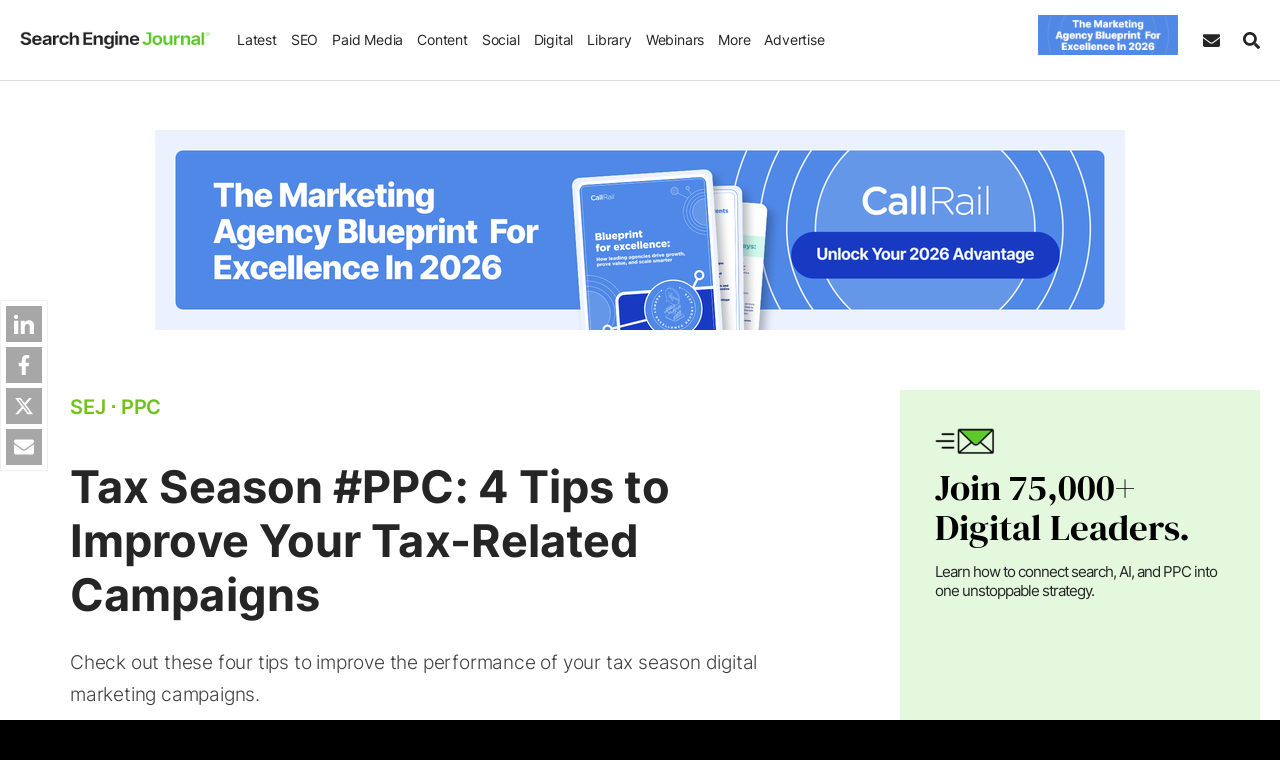

--- FILE ---
content_type: text/html;charset=UTF-8
request_url: https://www.searchenginejournal.com/wp-json/sscats/v2/stext/pay-per-click
body_size: 6267
content:
    <html>
    <head>
        <meta name="robots" content="noindex, nofollow">
        <meta content="width=device-width,initial-scale=1,maximum-scale=1,user-scalable=no" name="viewport">
        <link rel="preload" href="https://cdn.searchenginejournal.com/wp-content/themes/sej/fonts/inter.woff2" as="font" type="font/woff2" crossorigin>
        <style id='css-css'>@font-face{font-family:Inter;font-style:normal;font-weight:200 900;font-display:swap;src:url('https://cdn.searchenginejournal.com/wp-content/themes/sej/fonts/inter.woff2') format('woff2');unicode-range:U+0000-00FF,U+0131,U+0152-0153,U+02BB-02BC,U+02C6,U+02DA,U+02DC,U+0304,U+0308,U+0329,U+2000-206F,U+2074,U+20AC,U+2122,U+2191,U+2193,U+2212,U+2215,U+FEFF,U+FFFD}.card-h,.card-text{margin-top:0;margin-bottom:25px}*,::after,::before{box-sizing:border-box}body{font-family:Inter,sans-serif;margin:0;padding:0;font-weight:400;line-height:1.725;font-size:15px;background-color:transparent;color:#252525;overflow-wrap:break-word}a{text-decoration:none}.sej-card{padding:40px 50px;position:relative;color:#fff;line-height:1.3;align-items:center;background:#f2f2f2;display:flex;flex-wrap:wrap;border-radius:15px}.sc-logo,.scdetails{max-width:100%;width:100%}.sc-logo img{max-width:100%;height:auto}.card-h a,.sc-logo a{display:block}.card-link{padding:12px 20px;border-radius:6px;display:inline-block;font-size:16px;font-weight:600}.card-link-icon{margin-left:10px}.card-h{font-weight:700;font-size:28px;line-height:1.2}@media only screen and (min-width:620px){.scdetails{width:70%;flex:0 0 auto;padding-right:30px}.sc-logo{width:30%;flex:0 0 auto}}@media only screen and (max-width:619px){.sej-card{padding:10px 20px 40px;flex-direction:column-reverse;text-align:center}.sc-logo img{width:150px}.card-h{font-size:24px!important}.card-text{text-align:left}}</style>
            <style>
        .sej-sidebar-branded{
            border-radius: 0;
        }
                .card-link0, .card-link0:VISITED, .card-link0:FOCUS {
            color: #ffffff !important;
            background-color: #243f9f !important;
                    font-size: 16px !important;
                }

        .card-h0{
            font-size: 28px;
            line-height: 1.3;
            color: #233567 !important;

        }

        .card-h0 a {
            color: #233567 !important;
        }

        
        .card-text0 {
            font-size: 16px !important;

        }
        .sej-sidebar .card-text{
            text-align: center;
        }
        .sej-card0 {

            color: #233567 !important;

        }
        .spons-label{
            letter-spacing: 1px;
            opacity: .5;
            position: absolute;
            left: 0;
            right: 0;
            bottom: 12px;
            font-size: 11px;
            font-weight: 400;
            text-align: center;
        }
            </style>

            <style>
            #sch {

                min-height: 320px;
            }
        </style>
    </head>
    <script>
        function resizeIframe(obj) {
            obj.style.height = obj.contentWindow.document.documentElement.scrollHeight + 'px';
        }

        function sappendHtmlv2(targetElement, htmlString) {

            // Check if the target element exists
            if (targetElement) {
                targetElement.insertAdjacentHTML('beforeend', htmlString);
            } else {
                console.error( 'Element not found' );
            }
        }
    </script>


    <body>
    
    <div id="sch" class="sej-card sss2_sllo_o6  cat-iframe  "></div>
 <script>
    setTimeout(() => {
                var cat_head_params = [{"sponsor":{"headline":"Recommendations vs Routines in Google Ads","font_size":"28","line_height":"1.3","title_span_color":"","region_two_letter_code":"all"},"sponsor_logo":"https:\/\/cdn.searchenginejournal.com\/wp-content\/uploads\/2025\/08\/400-x-400-727.png","sponsor_text":"Google Ads recommendations are fast but can miss key tasks. Routines and checklists offer control, but they&#8217;re slow. Learn how to combine the two.\n","font_size":"16","cta_text":{"text":"Get The Free Guide","font_size":"16"},"tooltip":"See Adalysis in action","colors":{"cta":"#ffffff","cta_bg":"#243f9f","background":"#dce1f4","background_grd_first":"","background_grd_second":"","background_grd_third":"","head_color":"#233567","text_color":"#233567"},"logo_url":"https:\/\/adalysis.com\/blog\/managing-google-ads-accounts-ai\/?utm_source=sej&utm_medium=cpc&utm_campaign=ppcshift&utm_term=","advertiser":"ADALYSIS","campaign":"ADALYSIS Q1","promo_label":["SPONSORED"],"tracking":"Adalysis PPC Branded Category [Week 02] [January 12 \u2013 January 18, 2026] [Main Text]","data_impression_pixel":"","data_click_pixel":"","social_pixels":{"facebook":[],"linkedin":[],"twitter":[],"google":["882208374"]},"campaign_name_for_ga":"Adalysis PPC Branded Category [Week 02] [January 12 \u2013 January 18, 2026] [Main Text]","campaign_name_for_ga_parent":"Adalysis PPC Branded Category [Week 02] [January 12 \u2013 January 18, 2026] [Main Text]","campaign_topic":"ppc","promo_assigned_cat":"paid-media"}];
    
        console.log('cat_head_params', cat_head_params);
        console.log('sg', window.parent.sglob_country );

        function pickDisplayIndex(catHeadParams, rawCountry) {
      	  const userCountry = (rawCountry || '').toString().trim().toUpperCase();

      	  let allIndexes = [];
      	  let matchedIndex = null;

      	  for (let i = 0; i < catHeadParams.length; i++) {
      	    const regionRaw = (catHeadParams[i]?.sponsor?.region_two_letter_code || '').trim();
      	    const region = regionRaw.toUpperCase();

      	    // collect 'ALL' (case-insensitive check)
      	    if (region.toLowerCase() === 'all' || region === '') { // treat empty as ALL; remove `|| region === ''` if you don't want that
      	      allIndexes.push(i);
      	      continue;
      	    }

      	    // parse tokens like "US,CA,-MX"
      	    const tokens = region.split(',').map(s => s.trim()).filter(Boolean);
      	    const excluded = tokens.filter(c => c.startsWith('-')).map(c => c.slice(1));
      	    const allowed  = tokens.filter(c => !c.startsWith('-'));

      	    // exclusion-only rule: show to everyone not excluded
      	    if (excluded.length && !allowed.length) {
      	      if (!excluded.includes(userCountry)) {
      	        matchedIndex = i;
      	        break;
      	      }
      	      continue;
      	    }

      	    // allow-list rule
      	    if (allowed.length && allowed.includes(userCountry)) {
      	      matchedIndex = i;
      	      break;
      	    }
      	  }

      	  if (matchedIndex !== null) return matchedIndex;

      	  if (allIndexes.length > 0) {
      	    // random among ONLY 'all' items
      	    return allIndexes[Math.floor(Math.random() * allIndexes.length)];
      	  } 

      	  // last resort: random across everything
      	  return Math.floor(Math.random() * catHeadParams.length);
      	}

      	/** Convenience helper if you want the actual item instead of index */
      	function pickAd(catHeadParams, rawCountry) {
      	  const idx = pickDisplayIndex(catHeadParams, rawCountry);
       	   
          if( window.parent.googletag ){
        	  window.parent.googletag.cmd.push(function() {
        		  window.parent.googletag.pubads().setTargeting("branded_test_group", idx+'_branded' ); 
        	  });
          }
      	  return { index: idx, item: catHeadParams[idx] };
      	}


      	const { index, item } = pickAd(cat_head_params, window.parent.sglob_country);
      	//console.log('country:', window.parent.sglob_country, 'picked index:', index);
      	cat_head_params = item; // keep your later code unchanged
      	display_index = index;
       
        		let anchor_target = '_blank';
        if(  window.parent.smobile ){
    		anchor_target = '_top';
        }
       
        var scheader = document.getElementById( "sch" );
        var total_html = '';
        if( cat_head_params.sponsor_logo && cat_head_params.sponsor_text  ){

            scheader.style.backgroundColor = cat_head_params.colors.background;
            if( cat_head_params.colors.background_grd_first ){
            	scheader.style.backgroundImage = 'linear-gradient(180deg, ' + cat_head_params.colors.background_grd_first + ' 0%, ' + cat_head_params.colors.background_grd_second + ' 50%, ' + cat_head_params.colors.background_grd_third + ' 100%)';
            }
            scheader.style.color = cat_head_params.colors.text_color;
                          	
            details_start =  '<div class="scdetails">';
            details_end =  '</div>';
            h3_html =  '<h3 class="card-h card-h'+display_index+'"><a title="'+cat_head_params.tooltip+'" rel="noopener nofollow" target="'+anchor_target+'"  href-data="'+cat_head_params.logo_url+'"  href="'+cat_head_params.logo_url+'"><span class="card-h-span">'+cat_head_params.sponsor.headline+'</a></h3>';

            cta = '<a title="'+cat_head_params.tooltip+'" rel="noopener nofollow" target="'+anchor_target+'"  href-data="'+cat_head_params.logo_url+'" class="card-link card-link'+display_index+'" href="'+cat_head_params.logo_url+'">'+cat_head_params.cta_text.text+'<span class="card-link-icon">&#10141;</span></a>'
            atext = '<p class="card-text card-text'+display_index+'">'+cat_head_params.sponsor_text+'</p>';

            logo_html = '<div class="sc-logo"><a rel="noopener nofollow" title="'+cat_head_params.tooltip+'" class="card-img"  href-data="'+cat_head_params.logo_url+'"  href="'+cat_head_params.logo_url+'"  target="'+anchor_target+'"><img href-data="'+cat_head_params.logo_url+'" alt="'+cat_head_params.sponsor.headline+'" class="hauto nopin medi-object" src="'+cat_head_params.sponsor_logo+'" width="200" height="200" /></a></div>';
            promo_label = '';
            if( typeof cat_head_params.promo_label != 'undefined' && cat_head_params.promo_label ){
                promo_label = '<span style="color: '+cat_head_params.colors.text_color+'" class="spons-label">'+ cat_head_params.promo_label + '</span>'
            }

            total_html = details_start+h3_html+atext+cta+details_end+logo_html+promo_label;


            sappendHtmlv2( scheader, total_html );

            let impressionPixel = cat_head_params.data_impression_pixel;

    	    if (impressionPixel) {
    	        let pimge = new Image();
    	        let uniqueTimestamp = new Date().getTime();
    	        impressionPixel = impressionPixel.replace('[timestamp]', uniqueTimestamp);
    	        pimge.src = impressionPixel;
    	        console.log('BD p ', impressionPixel);
    	    }
    	   

           	if( cat_head_params.social_pixels &&  window.parent.s_glob_p ){
        
           	 let parentGlobals = window.parent.s_glob_p;
    
           	 // Define additional pixel IDs to push (from the iframe's object)
           	 let additionalPixels = cat_head_params.social_pixels;
    
           	 // Push additional pixel IDs to each platform's array in the parent object
           	 for (const platform in additionalPixels) {
           	     if (parentGlobals[platform]) {
           	         // If the platform exists in the parent object, push new IDs
           	         parentGlobals[platform].push(...additionalPixels[platform]);
           	     } else {
           	         // If the platform doesn't exist in the parent object, create it
           	         parentGlobals[platform] = additionalPixels[platform];
           	     }
           	 }
           	}

    	    
                        slinks = scheader.getElementsByTagName( "a" );

            function getPathOrStrippedUrl(url) {
            	  try {
            	    const currentDomain = window.parent.location.hostname.toLowerCase();
            	    const parsed = new URL(url);
            	    const urlDomain = parsed.hostname.toLowerCase();

            	    if (urlDomain === currentDomain) {
            	      return parsed.pathname.endsWith('/') ? parsed.pathname : parsed.pathname + '/';
            	    } else {
            	      return parsed.origin + parsed.pathname;
            	    }
            	  } catch (e) {
            	    return url; // Invalid URL
            	  }
            	}
            function categorizeSource(input) {
            	  const str = input.toLowerCase();
            	  const currentDomain = window.parent.location.hostname.toLowerCase();

            	  if (str.includes('webinar-lp')) return 'webinar';
            	  if (str.includes('partner-resource')) return 'partner resource';
            	  if (str.includes('ebook')) return 'ebook';
            	  if (str.includes('rundown')) return 'rundown';
            	  if (str.includes(currentDomain)) return 'internal campaign';

            	  return false;
            }

            function getHostname(url) {
            	  try {
            	    return new URL(url).hostname;
            	  } catch (e) {
            	    // Invalid URL
            	    return null;
            	  }
            	}

			let campaign_type = categorizeSource(cat_head_params.logo_url);
			let hostname = getHostname(cat_head_params.logo_url);
			let track_url_in_main_ga = getPathOrStrippedUrl(cat_head_params.logo_url);
				//try to figure out campaign type by campaign name
			if( campaign_type === false ){
			   let rawType = categorizeSource(cat_head_params.campaign_name_for_ga);
			   campaign_type = rawType ? rawType : 'external campaign';
			}

            setTimeout(() => {
                if( "undefined" != typeof window.parent.dataLayer ){

                    let json_push_imp = {
                            event: 'virtualpageview_spons_cat',
                            virtualpageurl_category_url: '/tsp_'+cat_head_params.logo_url,
                            virtualpagtitle_category_headline: cat_head_params.sponsor.headline,
                            virtualpagtitle_tracking: cat_head_params.campaign_name_for_ga,
                            virtualpagtitle_parent_tracking: cat_head_params.campaign_name_for_ga_parent,
                            category_spons_advertiser: cat_head_params.advertiser,
                            category_spons_campaign: cat_head_params.campaign,
                            category_spons_topic:'pay-per-click',
                            category_spons_site_section:  window.parent?.sdimensions?.content_sections ?? "",
                            category_spons_path: window.parent.location.pathname,
                            category_spons_campaign_type:  campaign_type,
                            category_spons_hostname:  hostname,
                            campaign_topic: cat_head_params.campaign_topic,
                            promo_assigned_cat: cat_head_params.promo_assigned_cat,
                            branded_canonical_url: track_url_in_main_ga
                        };

                    Object.keys(json_push_imp).forEach(key => {
                  	  const val = json_push_imp[key];
                  	  if (typeof val === 'string') {
                  	    json_push_imp[key] = val.toLowerCase();
                  	  }
                  	});
                    
                    window.parent.dataLayer.push( json_push_imp );
                  	
                    window.parent.striggerEvent('event_spons_cat_impression_hs', json_push_imp);

                    
                    if( typeof slinks != 'undefined' ) {
                        for (var i = 0, len = slinks.length; i < len; i++) {
                            slinks[i].addEventListener('click', function(e) {


                                let json_push = {
                                        event: 'event_spons_cat',
                                        event_spons_cat_category: 'Sponsored Category Clicks',
                                        event_spons_cat_headline: cat_head_params.sponsor.headline,
                                        event_spons_cat_tracking: cat_head_params.campaign_name_for_ga,
                                        event_spons_cat_action: 'pay-per-click',
                                        event_spons_cat_label: cat_head_params.logo_url,
                                        event_spons_cat_sponsor: cat_head_params.advertiser,
                                        event_spons_cat_site_section:  window.parent?.sdimensions?.content_sections ?? "",
                                        event_spons_cat_location_pathname: window.parent.location.pathname,
                                        event_spons_cat_campaign: cat_head_params.campaign,
                                        event_spons_cat_tracking_parent: cat_head_params.campaign_name_for_ga_parent,
                                        virtualpagtitle_tracking: cat_head_params.campaign_name_for_ga,
                                        virtualpagtitle_parent_tracking: cat_head_params.campaign_name_for_ga_parent,
                                        category_spons_advertiser: cat_head_params.advertiser,
                                        category_spons_campaign: cat_head_params.campaign,
                                        category_spons_topic:'pay-per-click',
                                        category_spons_site_section: window.parent?.sdimensions?.content_sections ?? "",
                                        category_spons_path: window.parent.location.pathname,
                                        category_spons_campaign_type:  campaign_type,
                                        category_spons_hostname:  hostname,
                                        campaign_topic: cat_head_params.campaign_topic,
                                        promo_assigned_cat: cat_head_params.promo_assigned_cat
                                    };

                                Object.keys(json_push).forEach(key => {
                              	  const val = json_push[key];
                              	  if (typeof val === 'string') {
                                		json_push[key] = val.toLowerCase();
                              	  }
                              	});
                                
                                window.parent.dataLayer.push( json_push );
                                
                     		    
                                window.parent.__gaTrackers( "send","event", "Sponsored Category Click Var 1", "pay-per-click", track_url_in_main_ga, campaign_type, cat_head_params.campaign_name_for_ga );

                             
                                window.parent.__gaTrackers( "send","branded_category_clicks_v2", "pay-per-click",  track_url_in_main_ga, campaign_type, hostname, cat_head_params.campaign_name_for_ga );
                                json_push.track_url_in_main_ga = track_url_in_main_ga;
                                window.parent.striggerEvent('event_spons_cat_clicks_hs', json_push);
                                
                                let ClickPixel = cat_head_params.data_click_pixel;
            				    if (ClickPixel) {
									if( typeof window.parent.googletag != 'undefined' && typeof window.parent.googletag.apiReady ==  'undefined' ){
										let pimge = new Image();
	            				        pimge.src = ClickPixel;
	            				        console.log('CP 1', ClickPixel);
									}else{
										e.preventDefault();
										console.log('CP preventDefault 1', ClickPixel);
										window.open(ClickPixel, '_blank');
									}
            				    }
                            });
                        }

                    }

                }
            }, 2000);


                    }  // endif cat_head_params.sponsor_logo

        var customEvent = new CustomEvent('load7', {
            detail: {}
        });

        window.dispatchEvent(customEvent);
    }, 1000);
 
    window.addEventListener("load7", (event) => {
        function syncHtmlBodyHeight() {
            const iframeElement = document.querySelector('#sch');
            if (iframeElement) {
                const divHeight = iframeElement.offsetHeight;
    
                document.body.style.height = divHeight  + 'px';
                document.documentElement.style.height = divHeight  + 'px';

                                var iframeId = 'sspcat_ifrm_v2';
                    
                var eventData = {
                    iframeId: iframeId,
                    height: divHeight
                };
    			console.log('eventData',eventData);
                var customEvent = new CustomEvent('IframeSponsCatBodyHeightAdjust', {
                    detail: eventData
                });
    
                window.parent.dispatchEvent(customEvent);
            }
        }

        syncHtmlBodyHeight();
        
  
    
        window.addEventListener('resize', syncHtmlBodyHeight);
   });
  
    </script>    

    </body>

    </html>

    

--- FILE ---
content_type: text/css
request_url: https://cdn.searchenginejournal.com/wp-content/themes/sej/css/vendor/fancybox.css?ver=1753462266
body_size: 6850
content:
:root{--f-button-width: 40px;--f-button-height: 40px;--f-button-border: 0;--f-button-border-radius: 0;--f-button-color: #374151;--f-button-bg: #f8f8f8;--f-button-shadow: none;--f-button-transition: all .15s ease;--f-button-transform: none;--f-button-outline-width: 1px;--f-button-outline-color: rgba(0, 0, 0, .7);--f-button-svg-width: 20px;--f-button-svg-height: 20px;--f-button-svg-stroke-width: 1.5;--f-button-svg-fill: none;--f-button-svg-filter: none;--f-button-svg-opacity: 1;--f-button-svg-disabled-opacity: .5;--f-button-svg-transition: opacity .15s ease;--f-button-svg-transform: none}.f-button{width:var(--f-button-width);height:var(--f-button-height);border:var(--f-button-border);border-radius:var(--f-button-border-radius);color:var(--f-button-color);background:var(--f-button-bg);box-shadow:var(--f-button-shadow);transform:var(--f-button-transform);transition:var(--f-button-transition);backdrop-filter:var(--f-button-backdrop-filter);display:flex;justify-content:center;align-items:center;box-sizing:content-box;position:relative;margin:0;padding:0;pointer-events:all;cursor:pointer;overflow:hidden}@media (hover: hover){.f-button:hover:not([aria-disabled]){color:var(--f-button-hover-color, var(--f-button-color));background-color:var(--f-button-hover-bg, var(--f-button-bg))}}.f-button:active:not([aria-disabled]){color:var(--f-button-active-color, var(--f-button-hover-color, var(--f-button-color)));background-color:var(--f-button-active-bg, var(--f-button-hover-bg, var(--f-button-bg)))}.f-button:focus{outline:none}.f-button:focus-visible{outline:var(--f-button-outline-width) solid var(--f-button-outline-color);outline-offset:var(--f-button-outline-offset);position:relative;z-index:1}.f-button svg{width:var(--f-button-svg-width);height:var(--f-button-svg-height);transform:var(--f-button-svg-transform);fill:var(--f-button-svg-fill);filter:var(--f-button-svg-filter);opacity:var(--f-button-svg-opacity, 1);transition:var(--f-button-svg-transition);stroke:currentColor;stroke-width:var(--f-button-svg-stroke-width);stroke-linecap:round;stroke-linejoin:round;pointer-events:none}.f-button[aria-disabled]{cursor:default}.f-button[aria-disabled] svg{opacity:var(--f-button-svg-disabled-opacity)}:root{--f-spinner-color-1: rgba(0, 0, 0, .1);--f-spinner-color-2: rgba(17, 24, 28, .8);--f-spinner-width: 50px;--f-spinner-height: 50px;--f-spinner-border-radius: 50%;--f-spinner-border-width: 4px}.f-spinner{position:absolute;top:50%;left:50%;margin:calc(var(--f-spinner-width) * -.5) 0 0 calc(var(--f-spinner-height) * -.5);padding:0;width:var(--f-spinner-width);height:var(--f-spinner-height);border-radius:var(--f-spinner-border-radius);border:var(--f-spinner-border-width) solid var(--f-spinner-color-1);border-top-color:var(--f-spinner-color-2);animation:f-spinner .75s linear infinite,f-fadeIn .2s ease .2s both}@keyframes f-spinner{to{transform:rotate(360deg)}}.f-panzoom,.f-zoomable{position:relative;overflow:hidden;display:flex;align-items:center;flex-direction:column}.f-panzoom:before,.f-panzoom:after,.f-zoomable:before,.f-zoomable:after{display:block;content:""}.f-panzoom:not(.has-controls):before,.f-zoomable:not(.has-controls):before{margin-bottom:auto}.f-panzoom:after,.f-zoomable:after{margin-top:auto}.f-panzoom__wrapper{position:relative;min-width:0;min-height:0;max-width:100%;max-height:100%}.f-panzoom__wrapper.will-zoom-out{cursor:zoom-out}.f-panzoom__wrapper.can-drag{cursor:move;cursor:grab}.f-panzoom__wrapper.will-zoom-in{cursor:zoom-in}.f-panzoom__wrapper.is-dragging{cursor:move;cursor:grabbing}.f-panzoom__wrapper.has-error{display:none}.f-panzoom__content{min-width:0;min-height:0;max-width:100%;max-height:100%}.f-panzoom__content.is-lazyloading,.f-panzoom__content.has-lazyerror{visibility:hidden}img.f-panzoom__content{vertical-align:top;object-fit:contain;transition:none;user-select:none}.f-panzoom__wrapper>img.f-panzoom__content,.f-panzoom__wrapper>picture.f-panzoom__content{visibility:hidden}.f-panzoom__viewport{display:block;position:absolute;top:0;left:0;width:100%;height:100%;z-index:1}.f-panzoom__viewport>.f-panzoom__content{display:block;width:100%;height:100%;object-fit:fill}picture.f-panzoom__content img{vertical-align:top;width:100%;height:auto;max-height:100%;object-fit:contain;transition:none;user-select:none}.f-panzoom__protected{position:absolute;inset:0;z-index:1;user-select:none}.f-fadeIn{animation:var(--f-transition-duration, .2s) var(--f-transition-easing, ease) var(--f-transition-delay, 0s) both f-fadeIn;z-index:2}.f-fadeOut{animation:var(--f-transition-duration, .2s) var(--f-transition-easing, ease) var(--f-transition-delay, 0s) both f-fadeOut;z-index:1}@keyframes f-fadeIn{0%{opacity:0}to{opacity:1}}@keyframes f-fadeOut{to{opacity:0}}.f-crossfadeIn{animation:var(--f-transition-duration, .2s) ease both f-crossfadeIn;z-index:2}.f-crossfadeOut{animation:calc(var(--f-transition-duration, .2s) * .2) ease calc(var(--f-transition-duration, .2s) * .8) both f-crossfadeOut;z-index:1}@keyframes f-crossfadeIn{0%{opacity:0}to{opacity:1}}@keyframes f-crossfadeOut{to{opacity:0}}.is-horizontal .f-slideIn.from-next{animation:var(--f-transition-duration, .85s) cubic-bezier(.16,1,.3,1) f-slideInNextX}.is-horizontal .f-slideIn.from-prev{animation:var(--f-transition-duration, .85s) cubic-bezier(.16,1,.3,1) f-slideInPrevX}.is-horizontal .f-slideOut.to-next{animation:var(--f-transition-duration, .85s) cubic-bezier(.16,1,.3,1) f-slideOutNextX}.is-horizontal .f-slideOut.to-prev{animation:var(--f-transition-duration, .85s) cubic-bezier(.16,1,.3,1) f-slideOutPrevX}@keyframes f-slideInPrevX{0%{transform:translate(calc(100% + var(--f-carousel-gap, 0)))}to{transform:translateZ(0)}}@keyframes f-slideInNextX{0%{transform:translate(calc(-100% - var(--f-carousel-gap, 0)))}to{transform:translateZ(0)}}@keyframes f-slideOutNextX{to{transform:translate(calc(-100% - var(--f-carousel-gap, 0)))}}@keyframes f-slideOutPrevX{to{transform:translate(calc(100% + var(--f-carousel-gap, 0)))}}.is-vertical .f-slideIn.from-next{animation:var(--f-transition-duration, .85s) cubic-bezier(.16,1,.3,1) f-slideInNextY}.is-vertical .f-slideIn.from-prev{animation:var(--f-transition-duration, .85s) cubic-bezier(.16,1,.3,1) f-slideInPrevY}.is-vertical .f-slideOut.to-next{animation:var(--f-transition-duration, .85s) cubic-bezier(.16,1,.3,1) f-slideOutNextY}.is-vertical .f-slideOut.to-prev{animation:var(--f-transition-duration, .85s) cubic-bezier(.16,1,.3,1) f-slideOutPrevY}@keyframes f-slideInPrevY{0%{transform:translateY(calc(100% + var(--f-carousel-gap, 0)))}to{transform:translateZ(0)}}@keyframes f-slideInNextY{0%{transform:translateY(calc(-100% - var(--f-carousel-gap, 0)))}to{transform:translateZ(0)}}@keyframes f-slideOutNextY{to{transform:translateY(calc(-100% - var(--f-carousel-gap, 0)))}}@keyframes f-slideOutPrevY{to{transform:translateY(calc(100% + var(--f-carousel-gap, 0)))}}.f-zoomInUp{animation:var(--f-transition-duration, .3s) ease both f-zoomInUp}.f-zoomOutDown{animation:var(--f-transition-duration, .3s) ease both f-zoomOutDown}@keyframes f-zoomInUp{0%{transform:scale(var(--f-zoomInUp-scale, .975)) translate3d(var(--f-zoomInUp-x, 0),var(--f-zoomInUp-y, 16px),0);opacity:var(--f-zoomInUp-opacity, 0)}to{transform:scale(1) translateZ(0);opacity:1}}@keyframes f-zoomOutDown{to{transform:scale(var(--f-zoomOutDown-scale, .975)) translate3d(var(--f-zoomOutDown-x, 0),var(--f-zoomOutDown-y, 16px),0);opacity:0}}.f-throwOutUp{animation:var(--f-throwOutUp-duration, .2s) ease-out both f-throwOutUp}.f-throwOutDown{animation:var(--f-throwOutDown-duration, .2s) ease-out both f-throwOutDown}@keyframes f-throwOutUp{to{transform:translate3d(0,calc(var(--f-throwOutUp-y, 150px) * -1),0);opacity:0}}@keyframes f-throwOutDown{to{transform:translate3d(0,var(--f-throwOutDown-y, 150px),0);opacity:0}}.has-iframe .f-html,.has-pdf .f-html,.has-gmap .f-html{width:100%;height:100%;min-height:1px;overflow:visible}.has-pdf .f-html,.has-gmap .f-html{padding:0}.f-html{position:relative;box-sizing:border-box;margin:var(--f-html-margin, 0);padding:var(--f-html-padding, 2rem);color:var(--f-html-color, currentColor);background:var(--f-html-bg)}.f-html.is-error{text-align:center}.f-iframe{display:block;margin:0;border:0;height:100%;width:100%}.f-caption{align-self:center;flex-shrink:0;margin:var(--f-caption-margin);padding:var(--f-caption-padding, 16px 8px);max-width:100%;max-height:calc(80vh - 100px);overflow:auto;overflow-wrap:anywhere;line-height:var(--f-caption-line-height);color:var(--f-caption-color);background:var(--f-caption-bg);font:var(--f-caption-font)}.has-html5video .f-html,.has-youtube .f-html,.has-vimeo .f-html{padding:0;width:100%;height:100%;min-height:1px;overflow:visible;max-width:var(--f-video-width, 960px);max-height:var(--f-video-height, 540px);aspect-ratio:var(--f-video-aspect-ratio);background:var(--f-video-bg, rgba(0, 0, 0, .9))}.f-html5video{border:0;display:block;height:100%;width:100%;background:transparent}.f-button.is-arrow{--f-button-width: var(--f-arrow-width, 46px);--f-button-height: var(--f-arrow-height, 46px);--f-button-svg-width: var(--f-arrow-svg-width, 24px);--f-button-svg-height: var(--f-arrow-svg-height, 24px);--f-button-svg-stroke-width: var(--f-arrow-svg-stroke-width, 1.75);--f-button-border-radius: var(--f-arrow-border-radius, unset);--f-button-bg: var(--f-arrow-bg, transparent);--f-button-hover-bg: var(--f-arrow-hover-bg, var(--f-arrow-bg));--f-button-active-bg: var(--f-arrow-active-bg, var(--f-arrow-hover-bg));--f-button-shadow: var(--f-arrow-shadow);--f-button-color: var(--f-arrow-color);--f-button-hover-color: var(--f-arrow-hover-color, var(--f-arrow-color));--f-button-active-color: var( --f-arrow-active-color, var(--f-arrow-hover-color) );overflow:visible}.f-button.is-arrow.is-prev,.f-button.is-arrow.is-next{position:absolute;transform:translate(0);z-index:20}.is-horizontal .f-button.is-arrow.is-prev,.is-horizontal .f-button.is-arrow.is-next{inset:50% auto auto;transform:translateY(-50%)}.is-horizontal.is-ltr .f-button.is-arrow.is-prev{left:var(--f-arrow-pos, 0)}.is-horizontal.is-ltr .f-button.is-arrow.is-next{right:var(--f-arrow-pos, 0)}.is-horizontal.is-rtl .f-button.is-arrow.is-prev{right:var(--f-arrow-pos, 0);transform:translateY(-50%) rotateY(180deg)}.is-horizontal.is-rtl .f-button.is-arrow.is-next{left:var(--f-arrow-pos, 0);transform:translateY(-50%) rotateY(180deg)}.is-vertical.is-ltr .f-button.is-arrow.is-prev,.is-vertical.is-rtl .f-button.is-arrow.is-prev{top:var(--f-arrow-pos, 0);right:auto;bottom:auto;left:50%;transform:translate(-50%)}.is-vertical.is-ltr .f-button.is-arrow.is-next,.is-vertical.is-rtl .f-button.is-arrow.is-next{top:auto;right:auto;bottom:var(--f-arrow-pos, 0);left:50%;transform:translate(-50%)}.is-vertical .f-button.is-arrow.is-prev svg,.is-vertical .f-button.is-arrow.is-next svg{transform:rotate(90deg)}.f-carousel__toolbar{--f-progressbar-height: 100%;display:grid;grid-template-columns:1fr auto 1fr;margin:var(--f-toolbar-margin, 0);padding:var(--f-toolbar-padding, 8px);line-height:var(--f-toolbar-line-height);background:var(--f-toolbar-bg, none);box-shadow:var(--f-toolbar-shadow, none);backdrop-filter:var(--f-toolbar-backdrop-filter);position:relative;z-index:20;color:var(--f-toolbar-color, currentColor);font-size:var(--f-toolbar-font-size, 17px);font-weight:var(--f-toolbar-font-weight, inherit);font-family:var(--f-toolbar-font, -apple-system, BlinkMacSystemFont, "Segoe UI Adjusted", "Segoe UI", "Liberation Sans", sans-serif);text-shadow:var(--f-toolbar-text-shadow);text-align:center;font-variant-numeric:tabular-nums;-webkit-font-smoothing:subpixel-antialiased;white-space:nowrap;pointer-events:none}.f-carousel__toolbar.is-absolute{position:absolute;top:0;left:0;right:0}.f-carousel__toolbar__column{display:flex;flex-direction:row;flex-wrap:wrap;align-content:flex-start;gap:var(--f-toolbar-gap, 0);pointer-events:none}.f-carousel__toolbar__column.is-left{justify-self:flex-start;justify-content:flex-start}.f-carousel__toolbar__column.is-middle{justify-content:center}.f-carousel__toolbar__column.is-right{justify-self:flex-end;justify-content:flex-end;flex-flow:nowrap}.f-carousel__toolbar__column>*{pointer-events:all}.f-carousel:has(.f-carousel__slide.is-fullsize) [data-panzoom-action=toggleFull] g{display:none}[data-autoplay-action=toggle] svg g:first-child{display:flex}[data-autoplay-action=toggle] svg g:last-child{display:none}.has-autoplay [data-autoplay-action=toggle] svg g:first-child{display:none}.has-autoplay [data-autoplay-action=toggle] svg g:last-child{display:flex}:fullscreen [data-fullscreen-action=toggle] svg [data-fullscreen-action=toggle] svg g:first-child{display:none}:fullscreen [data-fullscreen-action=toggle] svg [data-fullscreen-action=toggle] svg g:last-child{display:flex}.f-carousel__counter{position:relative;display:flex;flex-direction:row;cursor:default;user-select:none;margin:var(--f-counter-margin, 0);padding:var(--f-counter-padding, 4px);line-height:var(--f-counter-line-height);background:var(--f-counter-bg);border-radius:var(--f-counter-border-radius)}.f-carousel__counter span{padding:0 var(--f-counter-gap, 4px)}:root{--f-thumbs-gap: 8px;--f-thumbs-margin: 0;--f-thumbs-padding-x: 8px;--f-thumbs-padding-y: 8px;--f-thumbs-z-index: 1;--f-thumb-width: 96px;--f-thumb-height: 72px;--f-thumb-fit: cover;--f-thumb-opacity: 1;--f-thumb-transition: opacity .3s ease, transform .15s ease;--f-thumb-border: none;--f-thumb-border-radius: 4px;--f-thumb-transfors: none;--f-thumb-shadow: none;--f-thumb-bg: linear-gradient(rgba(0, 0, 0, .1), rgba(0, 0, 0, .05));--f-thumb-focus-shadow: inset 0 0 0 .8px #222, inset 0 0 0 2.25px #fff;--f-thumb-selected-shadow: inset 0 0 0 .8px #222, inset 0 0 0 2.25px #fff}.f-thumbs{--f-carousel-slide-width: calc(var(--f-thumb-width) + var(--f-thumbs-gap));--f-carousel-slide-height: calc(var(--f-thumb-height) + var(--f-thumbs-gap));--f-carousel-gap: 0;flex-shrink:0;max-height:calc(var(--f-carousel-slide-height) + var(--f-thumbs-padding-y) * 2);margin:var(--f-thumbs-margin);padding:0;background:var(--f-thumbs-bg);-webkit-tap-highlight-color:transparent;user-select:none;transition:max-height .3s ease;z-index:var(--f-thumbs-z-index);overflow:hidden}.f-thumbs__viewport{margin:var(--f-thumbs-padding-y) var(--f-thumbs-padding-x);overflow:visible;display:grid}.f-thumbs__slide{position:relative;grid-area:1/1;display:flex;align-items:center;flex-direction:column;width:var(--f-carousel-slide-width);height:var(--f-carousel-slide-height);margin:0;padding:calc(var(--f-thumbs-gap) * .5);cursor:pointer;overflow:visible}.f-thumbs__slide:hover button{opacity:var(--f-thumb-hover-opacity, 1);transform:var(--f-thumb-hover-transform, none)}.f-thumbs__slide:hover button:after{border:var(--f-thumb-hover-border, none);box-shadow:var(--f-thumb-hover-shadow, var(--f-thumb-shadow))}.f-thumbs__slide button{all:unset;margin:auto;padding:0;position:relative;overflow:visible;width:100%;height:100%;outline:none;transition:var(--f-thumb-transition);border-radius:var(--f-thumb-border-radius);opacity:var(--f-thumb-opacity);transform:var(--f-thumb-transform);background:var(--f-thumb-bg)}.f-thumbs__slide button:after{content:"";position:absolute;inset:0;z-index:1;transition:none;border-radius:inherit;border:var(--f-thumb-border);box-shadow:var(--f-thumb-shadow)}.f-thumbs__slide button:focus-within{opacity:var(--f-thumb-focus-opacity, 1);transform:var(--f-thumb-focus-transform, none)}.f-thumbs__slide button:focus-within:after{border:var(--f-thumb-focus-border, none);box-shadow:var(--f-thumb-focus-shadow, var(--f-thumb-shadow))}.f-thumbs__slide:active{opacity:var(--f-thumb-active-opacity, 1);transform:var(--f-thumb-active-transform, none)}.f-thumbs__slide:active:after{border:var(--f-thumb-active-border, none);box-shadow:var(--f-thumb-active-shadow, var(--f-thumb-shadow))}.f-thumbs__slide.is-selected{z-index:2}.f-thumbs__slide.is-selected button{opacity:var(--f-thumb-selected-opacity, 1);transform:var(--f-thumb-selected-transform, none)}.f-thumbs__slide.is-selected button:after{border:var(--f-thumb-selected-border, none);box-shadow:var(--f-thumb-selected-shadow, var(--f-thumb-shadow))}.f-thumbs__slide img{display:block;width:100%;height:100%;object-fit:var(--f-thumb-fit);border-radius:inherit;pointer-events:none}.f-thumbs__slide img.has-lazyerror{display:none}.f-thumbs.is-modern{--f-thumb-clip-width: 46px;--f-thumb-extra-gap: 16px;--f-carousel-slide-width: calc( var(--f-thumb-clip-width) + var(--f-thumbs-gap) );--f-carousel-slide-height: var(--f-thumb-height);--width-diff: calc((var(--f-thumb-width) - var(--f-thumb-clip-width)))}.f-thumbs.is-modern .f-thumbs__viewport{width:calc(100% + var(--width-diff) * 2);margin-left:calc(var(--width-diff) * -1)}.f-thumbs.is-modern .f-thumbs__slide{--clip-shift: calc((var(--width-diff) * .5) * var(--progress));--clip-path: inset( 0 var(--clip-shift) round var(--f-thumb-border-radius, 0) );padding:0;overflow:visible;left:var(--shift, 0);will-change:left;transition:left var(--f-transition-duration) var(--f-transition-easing)}.f-thumbs.is-modern .f-thumbs__slide button{display:block;margin-left:-50%;width:var(--f-thumb-width);clip-path:var(--clip-path);border:none;box-shadow:none;transition:clip-path var(--f-transition-duration) var(--f-transition-easing),opacity var(--f-thumb-transition-duration, .2s) var(--f-thumb-transition-easing, ease)}.f-thumbs.is-modern .f-thumbs__slide button:after{display:none}.f-thumbs.is-modern .f-thumbs__slide:focus:not(:focus-visible){outline:none}.f-thumbs.is-modern .f-thumbs__slide:focus-within:not(.is-selected) button:before{content:"";position:absolute;z-index:1;top:0;left:var(--clip-shift);bottom:0;right:var(--clip-shift);transition:border var(--f-transition-duration) var(--f-transition-easing),box-shadow var(--f-transition-duration) var(--f-transition-easing);border-radius:inherit;border:var(--f-thumb-focus-border, none);box-shadow:var(--f-thumb-focus-shadow, none)}.f-thumbs.is-modern{--f-transition-duration: .25s;--f-transition-easing: ease-out}.f-thumbs.is-modern.is-syncing{--f-transition-duration: 0s}.f-progressbar{position:absolute;top:0;left:0;right:0;z-index:30;height:var(--f-progressbar-height, 3px);transform:scaleX(0);transform-origin:0;background:var(--f-progressbar-color, var(--f-carousel-theme-color, #575ad6));user-select:none;pointer-events:none;animation-name:f-progressbar;animation-play-state:running;animation-timing-function:linear}@keyframes f-progressbar{0%{transform:scaleX(0)}to{transform:scaleX(1)}}[data-fullscreen-action=toggle] svg g:first-child{display:flex}[data-fullscreen-action=toggle] svg g:last-child{display:none}:fullscreen [data-fullscreen-action=toggle] svg g:first-child{display:none}:fullscreen [data-fullscreen-action=toggle] svg g:last-child{display:flex}.in-fullscreen-mode>.f-carousel{flex:1;min-width:0!important;min-height:0!important}html.with-fancybox{width:auto;overflow:visible;scroll-behavior:auto}html.with-fancybox body{touch-action:none}html.with-fancybox body.hide-scrollbar{width:auto;margin-right:calc(var(--f-body-margin, 0px) + var(--f-scrollbar-compensate, 0px));overflow:hidden!important;overscroll-behavior-y:none}.fancybox__dialog{width:100%;height:100vh;max-height:unset;max-width:unset;padding:0;margin:0;border:0;overflow:hidden;background:transparent}.fancybox__dialog:focus{outline:none}.fancybox__dialog::backdrop{opacity:0}@supports (height: 100dvh){.fancybox__dialog{height:100dvh}}.fancybox__container{--fancybox-color: #dbdbdb;--fancybox-backdrop-bg: rgba(24, 24, 27, .95);--f-toolbar-margin: 0;--f-toolbar-padding: 8px;--f-toolbar-gap: 0;--f-toolbar-color: #ddd;--f-toolbar-font-size: 16px;--f-toolbar-font-weight: 500;--f-toolbar-font: -apple-system, BlinkMacSystemFont, "Segoe UI Adjusted", "Segoe UI", "Liberation Sans", sans-serif;--f-toolbar-line-height: var(--f-button-height);--f-toolbar-text-shadow: 1px 1px 1px rgba(0, 0, 0, .75);--f-toolbar-shadow: none;--f-toolbar-bg: none;--f-counter-margin: 0;--f-counter-padding: 0px 10px;--f-counter-gap: 4px;--f-counter-line-height: var(--f-button-height);--f-carousel-gap: 17px;--f-carousel-slide-width: 100%;--f-carousel-slide-height: 100%;--f-carousel-slide-padding: 0;--f-carousel-slide-bg: unset;--f-html-color: #222;--f-html-bg: #fff;--f-error-color: #fff;--f-error-bg: #333;--f-caption-margin: 0;--f-caption-padding: 16px 8px;--f-caption-color: var(--fancybox-color, #dbdbdb);--f-caption-bg: transparent;--f-caption-font: inherit;--f-caption-line-height: 1.375;--f-spinner-color-1: rgba(255, 255, 255, .2);--f-spinner-color-2: rgba(255, 255, 255, .8);--f-spinner-width: 50px;--f-spinner-height: 50px;--f-spinner-border-radius: 50%;--f-spinner-border-width: 4px;--f-progressbar-color: rgba(255, 255, 255, .2);--f-button-width: 46px;--f-button-height: 46px;--f-button-color: #ddd;--f-button-hover-color: #fff;--f-button-outline-width: 1px;--f-button-outline-color: rgba(255, 255, 255, .75);--f-button-outline-offset: 0px;--f-button-bg: rgba(54, 54, 54, .75);--f-button-border: 0;--f-button-border-radius: 0;--f-button-shadow: none;--f-button-transition: all .2s ease;--f-button-transform: none;--f-button-svg-width: 24px;--f-button-svg-height: 24px;--f-button-svg-stroke-width: 1.75;--f-button-svg-filter: drop-shadow(1px 1px 1px rgba(24, 24, 27, .01)), drop-shadow(1px 2px 1px rgba(24, 24, 27, .05));--f-button-svg-fill: none;--f-button-svg-disabled-opacity: .5;--f-arrow-pos: 32px;--f-arrow-width: 50px;--f-arrow-height: 50px;--f-arrow-svg-width: 24px;--f-arrow-svg-height: 24px;--f-arrow-svg-stroke-width: 2;--f-arrow-border-radius: 50%;--f-arrow-bg: rgba(54, 54, 54, .65);--f-arrow-color: #ddd;--f-arrow-hover-color: #fff;--f-thumbs-margin: 0px;--f-thumbs-padding-x: 8px;--f-thumbs-padding-y: 8px;--f-thumbs-bg: none;--f-thumb-transition: all .2s ease;--f-thumb-width: 94px;--f-thumb-height: 76px;--f-thumb-opacity: 1;--f-thumb-border: none;--f-thumb-shadow: none;--f-thumb-transform: none;--f-thumb-focus-opacity: 1;--f-thumb-focus-border: none;--f-thumb-focus-shadow: inset 0 0 0 2px rgba(255, 255, 255, .65);--f-thumb-focus-transform: none;--f-thumb-hover-opacity: 1;--f-thumb-hover-border: none;--f-thumb-hover-transform: none;--f-thumb-active-opacity: var(--f-thumb-hover-opacity);--f-thumb-active-border: var(--f-thumb-hover-border);--f-thumb-active-transform: var(--f-thumb-hover-transform);--f-thumb-selected-opacity: 1;--f-thumb-selected-border: none;--f-thumb-selected-shadow: inset 0 0 0 2px #fff;--f-thumb-selected-transform: none;position:absolute;inset:0;overflow:hidden;outline:none;display:flex;flex-direction:column}.fancybox__container[theme=light]{--fancybox-color: #222;--fancybox-backdrop-bg: rgba(255, 255, 255, .97);--f-toolbar-color: var(--fancybox-color, #222);--f-toolbar-text-shadow: none;--f-toolbar-font-weight: 400;--f-html-color: var(--fancybox-color, #222);--f-html-bg: #fff;--f-error-color: #555;--f-error-bg: #fff;--f-video-bg: #fff;--f-caption-color: #333;--f-spinner-color-1: rgba(0, 0, 0, .2);--f-spinner-color-2: rgba(0, 0, 0, .8);--f-spinner-border-width: 3.5px;--f-progressbar-color: rgba(111, 111, 116, .2);--f-button-color: #333;--f-button-hover-color: #000;--f-button-outline-color: rgba(0, 0, 0, .85);--f-button-bg: rgba(255, 255, 255, .85);--f-button-svg-stroke-width: 1.3;--f-button-svg-filter: none;--f-arrow-bg: rgba(255, 255, 255, .85);--f-arrow-color: #333;--f-arrow-hover-color: #000;--f-arrow-svg-stroke-width: 1.3;--f-close-button-color: #555;--f-close-button-hover-color: #000;--f-thumb-bg: linear-gradient(#ebeff2, #e2e8f0);--f-thumb-focus-shadow: 0 0 0 1.8px #fff, 0px 0px 0px 2.25px #888;--f-thumb-selected-shadow: 0 0 0 1.8px #fff, 0px 0px 0px 2.25px #000}.fancybox__container::backdrop{background-color:transparent}.fancybox__container>*:not(.fancybox__carousel),.fancybox__container .fancybox__carousel>*:not(.fancybox__viewport),.fancybox__container .fancybox__carousel>.fancybox__viewport>.fancybox__slide:not(.is-selected),.fancybox__container .fancybox__carousel>.fancybox__viewport>.fancybox__slide.is-selected>*:not(.f-html,.f-panzoom__wrapper,.f-spinner){opacity:var(--f-drag-opacity, 1)}.fancybox__container:not(.is-ready,.is-hiding){visibility:hidden}.fancybox__container.is-revealing>*:not(.fancybox__carousel),.fancybox__container.is-revealing .fancybox__carousel>*:not(.fancybox__viewport),.fancybox__container.is-revealing .fancybox__carousel>.fancybox__viewport>.fancybox__slide:not(.is-selected),.fancybox__container.is-revealing .fancybox__carousel>.fancybox__viewport>.fancybox__slide.is-selected>*:not(.f-html,.f-panzoom__wrapper,.f-spinner){animation:var(--f-interface-enter-duration, .35s) ease none f-fadeIn}.fancybox__container.is-hiding>*:not(.fancybox__carousel),.fancybox__container.is-hiding .fancybox__carousel>*:not(.fancybox__viewport),.fancybox__container.is-hiding .fancybox__carousel>.fancybox__viewport>.fancybox__slide:not(.is-selected),.fancybox__container.is-hiding .fancybox__carousel>.fancybox__viewport>.fancybox__slide.is-selected>*:not(.f-html,.f-panzoom__wrapper){animation:var(--f-interface-exit-duration, .35s) ease forwards f-fadeOut}.fancybox__container.is-idle .f-carousel__toolbar{pointer-events:none;opacity:0}.fancybox__container.is-idle .f-button.is-arrow{opacity:0}.fancybox__container.is-idle.is-ready .f-carousel__toolbar{pointer-events:none;animation:.15s ease-out both f-fadeOut}.fancybox__container.is-idle.is-ready .f-button.is-arrow{animation:.15s ease-out both f-fadeOut}.fancybox__backdrop{position:fixed;inset:0;z-index:-1;background:var(--fancybox-backdrop-bg)}.fancybox__carousel{flex:1;display:flex;flex-direction:column;min-height:0;min-width:0;position:relative;z-index:10;overflow-y:visible;overflow-x:clip}.fancybox__carousel.is-vertical{--f-carousel-slide-height: 100%}.fancybox__carousel.is-ltr{direction:ltr}.fancybox__carousel.is-rtl{direction:rtl}.fancybox__carousel>.f-button.is-arrow:before{position:absolute;content:"";inset:-30px;z-index:1}.fancybox__carousel>.f-progressbar{background-color:var(--fancybox-color)}.fancybox__viewport{display:grid;flex:1;min-height:0;min-width:0;position:relative;overflow:visible;transform:translate3d(0,var(--f-drag-offset, 0),0)}.fancybox__viewport.is-draggable{cursor:move;cursor:grab}.fancybox__viewport.is-dragging{cursor:move;cursor:grabbing}.fancybox__viewport [data-selectable],.fancybox__viewport [contenteditable]{cursor:auto}.fancybox__slide{box-sizing:border-box;position:relative;grid-area:1/1;display:flex;align-items:center;flex-direction:column;width:var(--f-carousel-slide-width);height:var(--f-carousel-slide-height);min-width:0;min-height:0;max-width:100%;margin:0;padding:var(--f-carousel-slide-padding);background:var(--f-carousel-slide-bg);backface-visibility:hidden;transform:translateZ(0);will-change:transform}.fancybox__slide:before,.fancybox__slide:after{display:block;content:""}.fancybox__slide:before{margin-bottom:auto}.fancybox__slide:after{margin-top:auto}.fancybox__slide.is-selected{z-index:1}.fancybox__slide.f-zoomable{overflow:visible}.fancybox__slide.has-error{--f-html-color: var(--f-error-color, --f-html-color);--f-html-bg: var(--f-error-bg, --f-html-bg)}.fancybox__slide.has-html{overflow:auto;padding:8px}.fancybox__slide.has-close-btn{padding-top:34px}.fancybox__slide .f-button[data-fancybox-close]{--f-button-width: var(--f-close-button-width, 34px);--f-button-height: var(--f-close-button-height, 34px);--f-button-border-radius: var(--f-close-border-radius, 4px);--f-button-color: var(--f-close-button-color, #fff);--f-button-hover-color: var(--f-close-button-hover-color, #fff);--f-button-bg: var(--f-close-button-bg, transparent);--f-button-hover-bg: var(--f-close-button-hover-bg, transparent);--f-button-active-bg: var(--f-close-button-active-bg, transparent);--f-button-svg-width: var(--f-close-button-svg-width, 22px);--f-button-svg-height: var(--f-close-button-svg-height, 22px);position:absolute;top:calc(var(--f-button-height) * -1);right:0;z-index:40}.fancybox__slide .f-spinner{cursor:pointer}.fancybox__container.is-closing .f-caption,.fancybox__slide.is-loading .f-caption{visibility:hidden}

--- FILE ---
content_type: text/css
request_url: https://cdn.searchenginejournal.com/wp-content/plugins/abm-sej/includes/promos/assets/pop-css.css?ver=1757013620
body_size: 2918
content:
#p-button,.cpopup-btn,.join-title,.join-top-title,.sales-btn,.save-massage-wrap,.sej-subscribe-section .sej-search-button,.wclock,.webinar-register-btn{text-transform:uppercase}.count-item span,.register-pwrapper,.sej-summit-popup,.text-center{text-align:center}#p-button,.cpopup-btn,.summit-register-btn,.webinar-register-btn{text-decoration:none}#sej-pop-wrapper_v4.pshow{display:block}.pshow.pshow-left,.pshow.pshow-left .sej-popup{animation:.8s .2s alternate backwards popup_animation-from-left}.pshow.pshow-right,.pshow.pshow-right .sej-popup{animation:.8s .2s alternate backwards popup_animation-from-right}.register-pwrapper{height:100%}.sej-popup{position:fixed;z-index:999999999;margin:0 auto;left:0;right:0;box-shadow:0 0 70px 10px #000;border:3px solid #fff}.sej-popup iframe{height:100%;width:100%}.sej-popup.pshow{animation:.8s 10ms alternate backwards popup_animation_default}@keyframes popup_animation_default{0%{opacity:0;transform:translate(0,-50px)}100%{opacity:1;transform:translate(0,0)}}@keyframes popup_animation-from-left{0%{opacity:0;left:-100%;right:inherit;margin:0}100%{opacity:1;left:0;right:0;margin:0 auto}}@keyframes popup_animation-from-right{0%{opacity:0;left:inherit;right:-100%;margin:0}100%{opacity:1;left:0;right:0;margin:0 auto}}.sej-join-popup{width:750px;top:200px;background:#fff;font-size:15px}.sej-join-bg img{width:100%}.relative,.sej-join-content{position:relative}.sej-join-content{height:100%;background:#fff;text-align:center}.join-title{font-size:25px;font-weight:700;color:#5dd700;margin:30px 0 15px;line-height:1.2}.sej-popup-form{max-width:450px;margin:auto;text-align:center}.sej-popup-form .sej_final_message{margin-top:0;float:none;text-align:center;border:none}.sej-popup-form input{height:39px;width:100%}.sej-popup-form:after{content:"";display:block;clear:both}.sej-form-input input{padding-left:35px;font-size:16px}#p-button.sej-pop-book-btn{letter-spacing:5px;background:#f94f0c;padding:10px;height:50px}.hclock,.hello-text,.sej-popup-form .p-element{float:left}.sej-popup-form .half{width:50%;margin-bottom:15px}.pad-right{padding-right:5px}.pad-left{padding-left:5px}.sej-popup-form .first-half{width:75%}.sej-popup-form .second-half{width:25%}.sej-popup-form .full-half{width:100%;margin-bottom:15px}.sej-join-popup-footer,.sej-popup-form.sej-search-button{font-size:12px}.newpop .arrow-bg,.sej-subscribe-section .p-header{display:none}.sej-popup-form.bodyText{padding-right:120px;position:relative}.sej-popup-form .error-text{color:#ff030c;font-size:12px;display:inline-block;float:left}.sej-subscribe-section .paf-textWrap{margin-bottom:0}.paf-form-subtitle{font-size:18px;margin-bottom:15px;font-weight:500}.sej-mail-icon{position:absolute;left:10px;top:0;bottom:0;margin:auto 0;width:16px;height:17px;line-height:17px;font-size:16px!important;color:#cacaca}.sej-join-popup-footer a{color:inherit}.sej-webinar-popup{width:680px;height:420px;position:fixed;top:100px;left:0;right:0;margin:0 auto;background:no-repeat #fff;font-size:15px;-webkit-box-shadow:-1px 9px 20px 6px rgba(0,0,0,.24);-moz-box-shadow:-1px 9px 20px 6px rgba(0,0,0,.24);box-shadow:-1px 9px 20px 6px rgba(0,0,0,.24);z-index:99999}.webinar-popup-bg{padding:30px 15px 15px;position:relative;background-size:cover}.close-btn-div,.posabs,.w-link,.wclock{position:absolute}.close-btn-div{width:130px;height:130px;display:flex;justify-content:flex-end;line-height:1;font-size:45px;font-weight:700;right:-52px;top:-52px;z-index:99}.close-btn-div .close-btn{font-weight:400;cursor:pointer;font-size:30px;display:flex;display:flex;align-items:center;justify-content:center;width:35px;height:35px;background-color:#444;border-radius:100%;color:#fff!important;transition:background-color .3s;margin-top:32px;margin-right:32px;text-decoration:none!important}.cpopup-title,.f800,.font-800{font-weight:700}.close-btn-div .close-btn:hover{transform:scale(1.1);text-decoration:none!important;background-color:#636363}.close-btn-div .close-btn:focus{outline:#fff solid 1px}.close-btn-div span{line-height:15px;display:block}.cclock #countdowntimer,.count-item,.cpopup-btn,.summit-register-btn{display:inline-block}.white-txt{color:#fff}.pgreen,.wclock span{color:#71c21b}.sej-register-popup,.sej-summit-popup{width:680px}#p-button:hover{color:#fff;background:#2d2d2d;padding:11px;box-sizing:border-box;-moz-box-sizing:border-box}.sej-register-bpopup,.sej-summit-bpopup{background-size:100%;background-repeat:no-repeat;height:100%;background-position:center center;transition:.5s}.sej-register-bpopup{background-color:#fff}.sej-register-bpopup:hover,.sej-summit-bpopup:hover{background-size:102%}.sej-register-bpopup:hover .close-btn,.sej-summit-bpopup:hover .close-btn{transform:none!important}.pop-btn{width:350px;float:left}.register-icon{height:100%;font-size:18px;float:right;line-height:35px;padding-left:10px}.full-popup{background-repeat:no-repeat;background-position:center!important}.full-popup .sej-webinar-popup{box-shadow:none;background:0 0;text-align:center;color:#fff;font-size:18px;padding:0 80px}.cpopup-logo img{width:300px}.cpopup-title{margin:20px 0;font-size:28px;color:#a0cc39}.cpopup-btn,.hclock,.sales-btn,.wclock,.wclock span{font-weight:600}.cpopup-btn{background:#ff0135;font-size:22px;padding:15px 45px;color:#fff!important;-webkit-box-shadow:0 5px 8px 2px rgba(0,0,0,.32);-moz-box-shadow:0 5px 8px 2px rgba(0,0,0,.32);box-shadow:0 5px 8px 2px rgba(0,0,0,.32)}.cclock .colorDefinition{border-style:none!important;padding:5px 10px}.count-item{line-height:37px}.count-item span{font-size:11px;text-transform:capitalize}.popup-clock .style{width:100%;font-family:sans-serif;font-weight:700;border-style:solid;margin-bottom:20px}.popup-clock .colorDefinition{background:0 0;color:#fff;border:none;border-radius:0;display:block}.newpop .wclock .count-item span span:first-child,.popup-clock .size_lg{font-size:55px}.hclock{width:165px;font-family:helvetica,arial,sans-serif;color:#8dcd1f}.wclock{top:240px;left:90px;text-align:center;color:#fff;font-size:14px}.thehothweb .wclock{top:215px}.wclock .count-item{float:left;padding:0 5px;display:block}.wclock .count-item span span:first-child{font-size:36px}.wclock .count-item span span:last-child{font-size:14px;line-height:14px;color:#2f2f2f}.newpop .wclock{top:280px;left:214px;font-size:20px}.newpop .wclock .count-item span span:last-child{font-size:15px;line-height:20px}.wclock span{display:block;font-family:futura-pt,Arial}.hclock #countdowntimer{height:58px}.hello-text{margin:0 20px;font-size:16px}.hclock .size_sm{font-size:30px}.w-link{width:348px;display:block;height:54px;bottom:30px;left:54px}.white-color,.white-color *{color:#fff!important}.black-color,.black-color *{color:#353535!important}.sej_pop_action{cursor:pointer}.cwv{height:61px;width:269px;display:block;bottom:92px;left:47px}.cwv-x{height:21px;width:150px;display:block;bottom:49px;left:99px}.sose{height:50px;width:187px;display:block;bottom:82px;left:85px}.pfull{height:100%;width:100%;display:block;bottom:0;left:0;top:0;right:0;margin:auto}.clickg2a{height:71px;width:194px;display:block;bottom:62px;left:436px}.clickg2b{height:55px;width:278px;display:block;bottom:72px;left:22px}.clickcease_wh{height:71px;width:345px;display:block;bottom:50px;left:54px}.sb_webinar .s-b-link{height:45px;width:308px;display:block;bottom:29px;left:185px}.s-b-link-ls{height:72px;width:364px;display:block;bottom:38px;left:47px}.s-b-link-ls-B,.s-b-link-ls-bx{height:96px;width:282px;display:block;bottom:48px;left:83px}.s-b-link-ls-bx{cursor:pointer;left:375px}.new-web-cta,.new-web-px{left:96px;bottom:40px;height:90px;width:267px;cursor:pointer}.new-web-px{left:382px}.new-web-cta-y{left:143px;border:40px;height:76px;width:458px}.web-cta-v2{left:43px;border:40px;height:60px;width:385px;bottom:50px}.web-cta-v3{left:43px;border:40px;height:68px;width:440px;bottom:51px}.newpop-gary .wclock{top:285px;left:70px;font-size:20px}.newpop-gary2 .wclock{top:310px;left:70px;font-size:20px}.newpop-cta .wclock{top:300px;left:60px;font-size:20px}.newpop-cta-2 .wclock{top:325px;left:60px;font-size:20px}.sales-popup-bg{background-size:cover;height:100%;padding:0 15px}.sales-popup-title{max-width:450px;float:right;margin-right:0;margin-top:150px}.sales-pform{max-width:680px;margin:0 auto;padding:15px 0}.sales-pfield{padding:6px}.sales-pfield label{font-size:12px;display:block}.sales-prow{margin-left:-6px;margin-right:-6px}.sales-btn{letter-spacing:2px;margin-top:15px;font-size:16px;padding:10px 45px;border-radius:3px;background:#f42;color:#fff!important;outline:0!important}.sales-btn:hover{opacity:.9}.sales-dwn-title{font-size:18px;font-weight:300;margin:0 0 15px}#sej-pop-wrapper_v4 .sej_error_message{padding:5px 0 0;border:none}@media screen and (max-width:1024px){.sej-sales-popup{width:750px}.sales-popup-title{max-width:430px;margin-right:60px;margin-top:145px;font-size:34px}}@media screen and (max-width:1023px){.close-btn-div{font-size:29px;font-weight:400}}@media screen and (max-width:1000px){.popup-lg{display:none!important}}@media screen and (max-width:767px){.popup-sm{display:none!important}html.overflow-hidden,html.overflow-hidden-d{overflow:initial}}

--- FILE ---
content_type: application/javascript
request_url: https://cdn.searchenginejournal.com/wp-content/themes/sej14/js/lib/lazyload.js?ver=1737751244
body_size: 4934
content:
!function(){"use strict";if("object"==typeof window)if("IntersectionObserver"in window&&"IntersectionObserverEntry"in window&&"intersectionRatio"in window.IntersectionObserverEntry.prototype)"isIntersecting"in window.IntersectionObserverEntry.prototype||Object.defineProperty(window.IntersectionObserverEntry.prototype,"isIntersecting",{get:function(){return 0<this.intersectionRatio}});else{var g=window.document,e=[];t.prototype.THROTTLE_TIMEOUT=100,t.prototype.POLL_INTERVAL=null,t.prototype.USE_MUTATION_OBSERVER=!0,t.prototype.observe=function(e){if(!this._observationTargets.some(function(t){return t.element==e})){if(!e||1!=e.nodeType)throw new Error("target must be an Element");this._registerInstance(),this._observationTargets.push({element:e,entry:null}),this._monitorIntersections(),this._checkForIntersections()}},t.prototype.unobserve=function(e){this._observationTargets=this._observationTargets.filter(function(t){return t.element!=e}),this._observationTargets.length||(this._unmonitorIntersections(),this._unregisterInstance())},t.prototype.disconnect=function(){this._observationTargets=[],this._unmonitorIntersections(),this._unregisterInstance()},t.prototype.takeRecords=function(){var t=this._queuedEntries.slice();return this._queuedEntries=[],t},t.prototype._initThresholds=function(t){var e=t||[0];return Array.isArray(e)||(e=[e]),e.sort().filter(function(t,e,n){if("number"!=typeof t||isNaN(t)||t<0||1<t)throw new Error("threshold must be a number between 0 and 1 inclusively");return t!==n[e-1]})},t.prototype._parseRootMargin=function(t){var e=(t||"0px").split(/\s+/).map(function(t){var e=/^(-?\d*\.?\d+)(px|%)$/.exec(t);if(!e)throw new Error("rootMargin must be specified in pixels or percent");return{value:parseFloat(e[1]),unit:e[2]}});return e[1]=e[1]||e[0],e[2]=e[2]||e[0],e[3]=e[3]||e[1],e},t.prototype._monitorIntersections=function(){this._monitoringIntersections||(this._monitoringIntersections=!0,this.POLL_INTERVAL?this._monitoringInterval=setInterval(this._checkForIntersections,this.POLL_INTERVAL):(n(window,"resize",this._checkForIntersections,!0),n(g,"scroll",this._checkForIntersections,!0),this.USE_MUTATION_OBSERVER&&"MutationObserver"in window&&(this._domObserver=new MutationObserver(this._checkForIntersections),this._domObserver.observe(g,{attributes:!0,childList:!0,characterData:!0,subtree:!0}))))},t.prototype._unmonitorIntersections=function(){this._monitoringIntersections&&(this._monitoringIntersections=!1,clearInterval(this._monitoringInterval),this._monitoringInterval=null,o(window,"resize",this._checkForIntersections,!0),o(g,"scroll",this._checkForIntersections,!0),this._domObserver&&(this._domObserver.disconnect(),this._domObserver=null))},t.prototype._checkForIntersections=function(){var h=this._rootIsInDom(),c=h?this._getRootRect():{top:0,bottom:0,left:0,right:0,width:0,height:0};this._observationTargets.forEach(function(t){var e=t.element,n=_(e),o=this._rootContainsTarget(e),i=t.entry,r=h&&o&&this._computeTargetAndRootIntersection(e,c),s=t.entry=new a({time:window.performance&&performance.now&&performance.now(),target:e,boundingClientRect:n,rootBounds:c,intersectionRect:r});i?h&&o?this._hasCrossedThreshold(i,s)&&this._queuedEntries.push(s):i&&i.isIntersecting&&this._queuedEntries.push(s):this._queuedEntries.push(s)},this),this._queuedEntries.length&&this._callback(this.takeRecords(),this)},t.prototype._computeTargetAndRootIntersection=function(t,e){if("none"!=window.getComputedStyle(t).display){for(var n,o,i,r,s,h,c,a,u=_(t),l=m(t),d=!1;!d;){var p=null,f=1==l.nodeType?window.getComputedStyle(l):{};if("none"==f.display)return;if(l==this.root||l==g?(d=!0,p=e):l!=g.body&&l!=g.documentElement&&"visible"!=f.overflow&&(p=_(l)),p&&(n=p,o=u,void 0,i=Math.max(n.top,o.top),r=Math.min(n.bottom,o.bottom),s=Math.max(n.left,o.left),h=Math.min(n.right,o.right),a=r-i,!(u=0<=(c=h-s)&&0<=a&&{top:i,bottom:r,left:s,right:h,width:c,height:a})))break;l=m(l)}return u}},t.prototype._getRootRect=function(){var t;if(this.root)t=_(this.root);else{var e=g.documentElement,n=g.body;t={top:0,left:0,right:e.clientWidth||n.clientWidth,width:e.clientWidth||n.clientWidth,bottom:e.clientHeight||n.clientHeight,height:e.clientHeight||n.clientHeight}}return this._expandRectByRootMargin(t)},t.prototype._expandRectByRootMargin=function(n){var t=this._rootMarginValues.map(function(t,e){return"px"==t.unit?t.value:t.value*(e%2?n.width:n.height)/100}),e={top:n.top-t[0],right:n.right+t[1],bottom:n.bottom+t[2],left:n.left-t[3]};return e.width=e.right-e.left,e.height=e.bottom-e.top,e},t.prototype._hasCrossedThreshold=function(t,e){var n=t&&t.isIntersecting?t.intersectionRatio||0:-1,o=e.isIntersecting?e.intersectionRatio||0:-1;if(n!==o)for(var i=0;i<this.thresholds.length;i++){var r=this.thresholds[i];if(r==n||r==o||r<n!=r<o)return!0}},t.prototype._rootIsInDom=function(){return!this.root||i(g,this.root)},t.prototype._rootContainsTarget=function(t){return i(this.root||g,t)},t.prototype._registerInstance=function(){e.indexOf(this)<0&&e.push(this)},t.prototype._unregisterInstance=function(){var t=e.indexOf(this);-1!=t&&e.splice(t,1)},window.IntersectionObserver=t,window.IntersectionObserverEntry=a}function a(t){this.time=t.time,this.target=t.target,this.rootBounds=t.rootBounds,this.boundingClientRect=t.boundingClientRect,this.intersectionRect=t.intersectionRect||{top:0,bottom:0,left:0,right:0,width:0,height:0},this.isIntersecting=!!t.intersectionRect;var e=this.boundingClientRect,n=e.width*e.height,o=this.intersectionRect,i=o.width*o.height;this.intersectionRatio=n?Number((i/n).toFixed(4)):this.isIntersecting?1:0}function t(t,e){var n=e||{};if("function"!=typeof t)throw new Error("callback must be a function");if(n.root&&1!=n.root.nodeType)throw new Error("root must be an Element");this._checkForIntersections=function(t,e){var n=null;return function(){n=n||setTimeout(function(){t(),n=null},e)}}(this._checkForIntersections.bind(this),this.THROTTLE_TIMEOUT),this._callback=t,this._observationTargets=[],this._queuedEntries=[],this._rootMarginValues=this._parseRootMargin(n.rootMargin),this.thresholds=this._initThresholds(n.threshold),this.root=n.root||null,this.rootMargin=this._rootMarginValues.map(function(t){return t.value+t.unit}).join(" ")}function n(t,e,n,o){"function"==typeof t.addEventListener?t.addEventListener(e,n,o||!1):"function"==typeof t.attachEvent&&t.attachEvent("on"+e,n)}function o(t,e,n,o){"function"==typeof t.removeEventListener?t.removeEventListener(e,n,o||!1):"function"==typeof t.detatchEvent&&t.detatchEvent("on"+e,n)}function _(t){var e;try{e=t.getBoundingClientRect()}catch(t){}return e?(e.width&&e.height||(e={top:e.top,right:e.right,bottom:e.bottom,left:e.left,width:e.right-e.left,height:e.bottom-e.top}),e):{top:0,bottom:0,left:0,right:0,width:0,height:0}}function i(t,e){for(var n=e;n;){if(n==t)return!0;n=m(n)}return!1}function m(t){var e=t.parentNode;return e&&11==e.nodeType&&e.host?e.host:e&&e.assignedSlot?e.assignedSlot.parentNode:e}}();
function _extends(){return(_extends=Object.assign||function(t){for(var e=1;e<arguments.length;e++){var n=arguments[e];for(var o in n)Object.prototype.hasOwnProperty.call(n,o)&&(t[o]=n[o])}return t}).apply(this,arguments)}function _typeof(t){return(_typeof="function"==typeof Symbol&&"symbol"==typeof Symbol.iterator?function(t){return typeof t}:function(t){return t&&"function"==typeof Symbol&&t.constructor===Symbol&&t!==Symbol.prototype?"symbol":typeof t})(t)}!function(t,e){"object"===("undefined"==typeof exports?"undefined":_typeof(exports))&&"undefined"!=typeof module?module.exports=e():"function"==typeof define&&define.amd?define(e):t.LazyLoad=e()}(this,function(){"use strict";var t="undefined"!=typeof window,e=t&&!("onscroll"in window)||"undefined"!=typeof navigator&&/(gle|ing|ro)bot|crawl|spider/i.test(navigator.userAgent),n=t&&"IntersectionObserver"in window&&"IntersectionObserverEntry"in window&&"intersectionRatio"in window.IntersectionObserverEntry.prototype&&"isIntersecting"in window.IntersectionObserverEntry.prototype,o=t&&"classList"in document.createElement("p"),r={elements_selector:"img",container:e||t?document:null,threshold:300,thresholds:null,data_src:"src",data_srcset:"srcset",data_sizes:"sizes",data_bg:"bg",class_loading:"loading",class_loaded:"loaded",class_error:"error",load_delay:0,auto_unobserve:!0,callback_enter:null,callback_exit:null,callback_reveal:null,callback_loaded:null,callback_error:null,callback_finish:null,use_native:!1},i=function(t,e){var n,o=new t(e);try{n=new CustomEvent("LazyLoad::Initialized",{detail:{instance:o}})}catch(t){(n=document.createEvent("CustomEvent")).initCustomEvent("LazyLoad::Initialized",!1,!1,{instance:o})}window.dispatchEvent(n)};var a=function(t,e){return t.getAttribute("data-"+e)},s=function(t,e,n){var o="data-"+e;null!==n?t.setAttribute(o,n):t.removeAttribute(o)},c=function(t){return"true"===a(t,"was-processed")},l=function(t,e){return s(t,"ll-timeout",e)},u=function(t){return a(t,"ll-timeout")},d=function(t,e){t&&t(e)},f=function(t,e){t._loadingCount+=e,0===t._elements.length&&0===t._loadingCount&&d(t._settings.callback_finish)},_=function(t){for(var e,n=[],o=0;e=t.children[o];o+=1)"SOURCE"===e.tagName&&n.push(e);return n},v=function(t,e,n){n&&t.setAttribute(e,n)},g=function(t,e){v(t,"sizes",a(t,e.data_sizes)),v(t,"srcset",a(t,e.data_srcset)),v(t,"src",a(t,e.data_src))},b={IMG:function(t,e){var n=t.parentNode;n&&"PICTURE"===n.tagName&&_(n).forEach(function(t){g(t,e)});g(t,e)},IFRAME:function(t,e){v(t,"src",a(t,e.data_src))},VIDEO:function(t,e){_(t).forEach(function(t){v(t,"src",a(t,e.data_src))}),v(t,"src",a(t,e.data_src)),t.load()}},m=function(t,e){var n,o,r=e._settings,i=t.tagName,s=b[i];if(s)return s(t,r),f(e,1),void(e._elements=(n=e._elements,o=t,n.filter(function(t){return t!==o})));!function(t,e){var n=a(t,e.data_src),o=a(t,e.data_bg);n&&(t.style.backgroundImage='url("'.concat(n,'")')),o&&(t.style.backgroundImage=o)}(t,r)},h=function(t,e){o?t.classList.add(e):t.className+=(t.className?" ":"")+e},p=function(t,e,n){t.addEventListener(e,n)},y=function(t,e,n){t.removeEventListener(e,n)},E=function(t,e,n){y(t,"load",e),y(t,"loadeddata",e),y(t,"error",n)},w=function(t,e,n){var r=n._settings,i=e?r.class_loaded:r.class_error,a=e?r.callback_loaded:r.callback_error,s=t.target;!function(t,e){o?t.classList.remove(e):t.className=t.className.replace(new RegExp("(^|\\s+)"+e+"(\\s+|$)")," ").replace(/^\s+/,"").replace(/\s+$/,"")}(s,r.class_loading),h(s,i),d(a,s),f(n,-1)},I=function(t,e){var n=function n(r){w(r,!0,e),E(t,n,o)},o=function o(r){w(r,!1,e),E(t,n,o)};!function(t,e,n){p(t,"load",e),p(t,"loadeddata",e),p(t,"error",n)}(t,n,o)},k=["IMG","IFRAME","VIDEO"],O=function(t,e){var n=e._observer;x(t,e),n&&e._settings.auto_unobserve&&n.unobserve(t)},A=function(t){var e=u(t);e&&(clearTimeout(e),l(t,null))},L=function(t,e){var n=e._settings.load_delay,o=u(t);o||(o=setTimeout(function(){O(t,e),A(t)},n),l(t,o))},x=function(t,e,n){var o=e._settings;!n&&c(t)||(k.indexOf(t.tagName)>-1&&(I(t,e),h(t,o.class_loading)),m(t,e),function(t){s(t,"was-processed","true")}(t),d(o.callback_reveal,t),d(o.callback_set,t))},z=function(t){return!!n&&(t._observer=new IntersectionObserver(function(e){e.forEach(function(e){return function(t){return t.isIntersecting||t.intersectionRatio>0}(e)?function(t,e){var n=e._settings;d(n.callback_enter,t),n.load_delay?L(t,e):O(t,e)}(e.target,t):function(t,e){var n=e._settings;d(n.callback_exit,t),n.load_delay&&A(t)}(e.target,t)})},{root:(e=t._settings).container===document?null:e.container,rootMargin:e.thresholds||e.threshold+"px"}),!0);var e},N=["IMG","IFRAME"],C=function(t,e){return function(t){return t.filter(function(t){return!c(t)})}((n=t||function(t){return t.container.querySelectorAll(t.elements_selector)}(e),Array.prototype.slice.call(n)));var n},M=function(t,e){this._settings=function(t){return _extends({},r,t)}(t),this._loadingCount=0,z(this),this.update(e)};return M.prototype={update:function(t){var n,o=this,r=this._settings;(this._elements=C(t,r),!e&&this._observer)?(function(t){return t.use_native&&"loading"in HTMLImageElement.prototype}(r)&&((n=this)._elements.forEach(function(t){-1!==N.indexOf(t.tagName)&&(t.setAttribute("loading","lazy"),x(t,n))}),this._elements=C(t,r)),this._elements.forEach(function(t){o._observer.observe(t)})):this.loadAll()},destroy:function(){var t=this;this._observer&&(this._elements.forEach(function(e){t._observer.unobserve(e)}),this._observer=null),this._elements=null,this._settings=null},load:function(t,e){x(t,this,e)},loadAll:function(){var t=this;this._elements.forEach(function(e){O(e,t)})}},t&&function(t,e){if(e)if(e.length)for(var n,o=0;n=e[o];o+=1)i(t,n);else i(t,e)}(M,window.lazyLoadOptions),M});
//# sourceMappingURL=lazyload.min.js.map


var is_retina = sej_isRetina();

sitems = document.querySelectorAll("[data-src2]");
if( sitems.length && is_retina ){	    	
	for (var i = 0, len = sitems.length; i < len; i++) {
		img2x = sitems[i].getAttribute('data-src2');
		if( img2x ){
			sitems[i].setAttribute( 'data-src', img2x );
		}
	}
}

if( window.innerWidth < 768 ){
	if( typeof shome != "undefined" && shome ){
		var pixel_limit = 500;
	}else{
		var pixel_limit = window.innerHeight;
	}
	
}else{
	var pixel_limit = window.innerHeight+700;
}



var lazyLoadInstance = new LazyLoad({
    elements_selector: ".b-lazy",
    //use_native: true,
    thresholds: pixel_limit+'px',
    class_loaded: 'b-loaded'
    // ... more custom settings?
});
